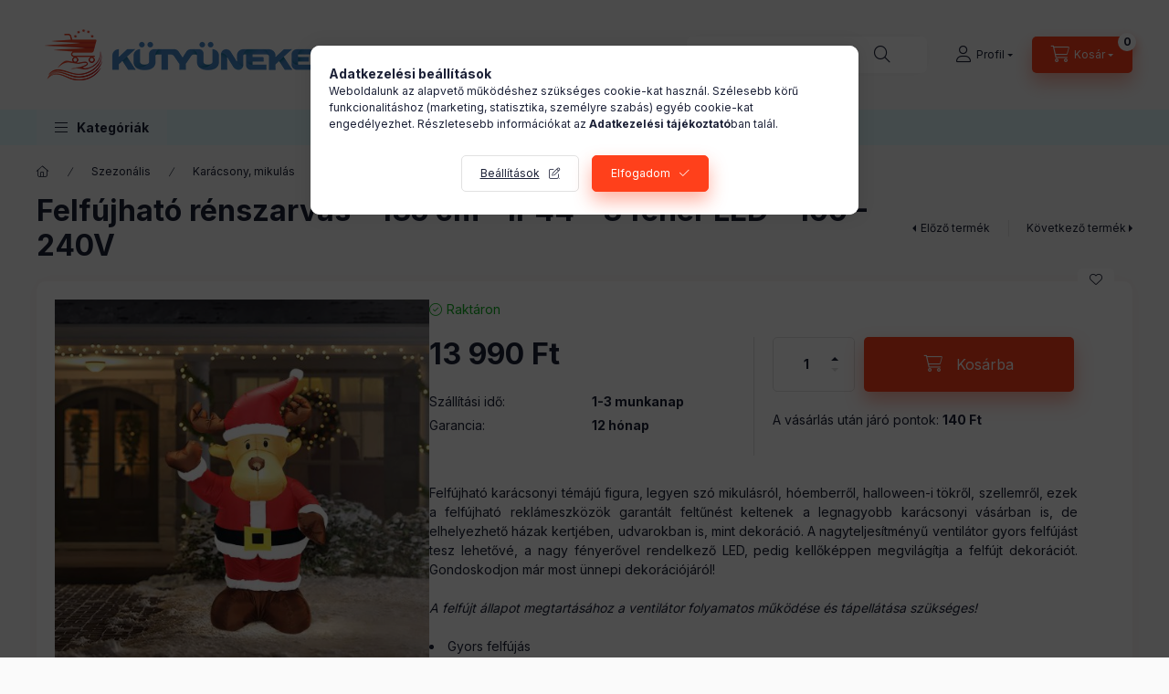

--- FILE ---
content_type: text/html; charset=UTF-8
request_url: https://kutyuneked.hu/shop_marketing.php?cikk=58067C&type=page&only=cross&change_lang=hu&marketing_type=artdet
body_size: 4448
content:

<script>
	function page_action_cross(cikk,cikk_id,qty) {
        var temp_qty=qty;
        if ($("#db_"+cikk_id).length > 0 ) temp_qty=$("#db_"+cikk_id).val();

		$.ajax({
			type: "GET",
			async: true,
			url: "https://kutyuneked.hu/shop_ajax/ajax_cart.php",
			dataType: 'json',
			data: {
				get_ajax:1,
				result_type:"json",
				lang_master:"hu",
				action:"add",
				sku:cikk,
				qty:temp_qty,
				variant_name1:$("#egyeb_nev1_"+cikk_id).val(),
				variant_list1:$("#egyeb_list1_"+cikk_id).val(),
				variant_name2:$("#egyeb_nev2_"+cikk_id).val(),
				variant_list2:$("#egyeb_list2_"+cikk_id).val(),
				variant_name3:$("#egyeb_nev3_"+cikk_id).val(),
				variant_list3:$("#egyeb_list3_"+cikk_id).val()
			},
			success: function(result_cart){
                const temp_product_array = {
                    error: result_cart.error,
                    sku: cikk,
                    master_key: result_cart.master_key,
                    name: result_cart.name,
                    category: result_cart.category,
                    price: result_cart.price,
                    qty: temp_qty,
                    qty_of_items: result_cart.qty_of_items
                };

                for (let i = 1; i <= 3; i++) {
                    temp_product_array[`variant_name${i}`] = $(`#egyeb_nev${i}_${cikk_id}`).val();
                    temp_product_array[`variant_list${i}`] = $(`#egyeb_list${i}_${cikk_id}`).val();
                }

                $(document).trigger("addToCart", temp_product_array);

                gtag("event", "cross_sale_convert", { 'sku':cikk, 'value':result_cart.price*temp_qty});
				if (result_cart.cart_deny==1) {
					eval(result_cart.cart_onclose);
				} else {
                    if (result_cart.cart_success==1) $(document).trigger("addToCartSuccess",temp_product_array);

										$("#page_cross_content #page_pagelist_"+cikk_id).animate({opacity: 0},300,function(){
						$("#page_cross_content #page_pagelist_"+cikk_id).remove();
                        $(document).trigger('removeCrossItem');
						if ($("#page_cross_content .page_pagelist_item").length==0) $("#page_cross_content").remove();
											});
										if (result_cart.overlay!="") {
						$("#overlay_cart_add").html(result_cart.overlay);
						$("#overlay_cart_add").overlay().load();
					}
										if ($("#box_cart_content").length>0) {
						
						$("#box_cart_content").load("https://kutyuneked.hu/shop_ajax/ajax_box_cart.php?get_ajax=1&lang_master=hu&unas_design=");
						                            if ($("#box_cart_content2").length > 0) $("#box_cart_content2").load("https://kutyuneked.hu/shop_ajax/ajax_box_cart.php?get_ajax=1&lang_master=hu&unas_design=&cart_num=2");
												}
					$.ajax({
						type: "GET",
						async: true,
						url: "https://kutyuneked.hu/shop_ajax/ajax_shipping.php",
						dataType: "json",
						data: {
							get_ajax:1,
							shop_id:84859,
							lang_master:"hu"
						},
						success: function(result){
							$(".container_shipping_cost").html(result.cost);
							$(".container_shipping_free").html(result.free);
						}
					});
									}
			}
		});
	}
	</script>
	


        
        
                
                                                                            
        
            
                                                                                                                            
            








        
                

    
    
    


    

<div class="carousel-block js-carousel-block          carousel-block--no-nums     carousel-block--with-arrows
         carousel-block--top-arrows                 carousel-block-cross_page
" id="carousel-block-cross_page" role="region" aria-label="Az alábbi terméket ajánljuk még kiegészítőként">
    <div class="carousel__title-outer">
        <div class="container">
            <div class="carousel__title-wrap">
                                <div class="carousel__title-inner">
                    <div class="carousel__title cross_page__title main-title">Az alábbi terméket ajánljuk még kiegészítőként</div>
                                    </div>
                
                                <div class="carousel__nav js-carousel-nav carousel__nav-cross_page">
                    
                                        <div class="carousel__buttons carousel__buttons-cross_page">
                        <button type="button" class="carousel__prev-btn carousel__prev-next-btn btn" aria-label="előző"></button>
                        <button type="button" class="carousel__next-btn carousel__prev-next-btn btn" aria-label="következő"></button>
                    </div>
                                    </div>
                            </div>
        </div>
    </div>
    <div class="carousel__products">
        <div class="container carousel__products-container">
                            
                                <div role="group" aria-label="termékek lista,5 termék" class=" products js-products type--1 card--1 carousel carousel-cross_page" id="list-cross_page">
                            
                
                                
                
    <div class="carousel-cell page_pagelist_item product list-1-card-1 js-product page_artlist_sku_55926B" id="page_pagelist_cross_page_55926B" data-sku="55926B">
        <div class="product__inner" role="group" aria-label="1. termék:Karácsonyi Székdekor, székhuzat - rénszarvas">
                                                                                    <div class="product__function-btns">
                                                                                        <button type="button" class="product__func-btn favourites-btn icon--favo page_artdet_func_favourites_55926B page_artdet_func_favourites_outer_55926B"
                                id="page_artlist_func_favourites_55926B" onclick="add_to_favourites(&quot;&quot;,&quot;55926B&quot;,&quot;page_artlist_func_favourites_55926B&quot;,&quot;page_artlist_func_favourites_outer_55926B&quot;,&quot;137991461&quot;);"
                                aria-label="Kedvencekhez" data-tippy="Kedvencekhez"></button>
                                                                                </div>
                                                    <div class="product__img-outer">
                		                <div class="product__img-wrap product-img-wrapper">
                    		                    <a class="product_link_normal" data-sku="55926B" href="https://kutyuneked.hu/Karacsonyi-Szekdekor-szekhuzat-renszarvas" title="Karácsonyi Székdekor, székhuzat - rénszarvas" tabindex="-1">
                        <picture>
                                                                                                                                                                                                                                <source srcset="https://kutyuneked.hu/img/84859/55926B/174x174,r/55926B.jpg?time=1744896722 1x,https://kutyuneked.hu/img/84859/55926B/313x313,r/55926B.jpg?time=1744896722 1.8x,https://kutyuneked.hu/img/84859/55926B/348x348,r/55926B.jpg?time=1744896722 2x"
                                    media="(max-width: 417.98px)"
                            >
                                                        <source srcset="https://kutyuneked.hu/img/84859/55926B/280x280,r/55926B.jpg?time=1744896722 1x, https://kutyuneked.hu/img/84859/55926B/560x560,r/55926B.jpg?time=1744896722 2x ">
                            <img class="product__img product-img js-main-img" id="main_image_cross_page_55926B" width="280" height="280"
                                 src="https://kutyuneked.hu/img/84859/55926B/280x280,r/55926B.jpg?time=1744896722" alt="Karácsonyi Székdekor, székhuzat - rénszarvas" title="Karácsonyi Székdekor, székhuzat - rénszarvas" loading="lazy">
                        </picture>
                    </a>
                </div>
                		            </div>
            <div class="product__data">
                                                    
                                                    
                <div class="product__name-wrap">
                    <h2 class="product__name">
                        <a class="product__name-link product_link_normal" data-sku="55926B" href="https://kutyuneked.hu/Karacsonyi-Szekdekor-szekhuzat-renszarvas">Karácsonyi Székdekor, székhuzat - rénszarvas</a>
                    </h2>
                </div>

                                                        <div class="product__stock stock only_stock_status on-stock">
                        <div class="product__stock-text product-stock-text">
                                                        <div class="stock__content icon--b-on-stock">
                                                                <span class="stock__text">Raktáron</span>
                                                                                            </div>
                                                    </div>
                    </div>
                                    
                
                                                    
                                <div class="product__prices-wrap">
                                            
                                            
                                                                    <div class="product__prices row no-gutters">
                                                                                                                    <div class="col">
                                <span class="product__price-base product-price--base">
                                    <span class="product__price-base-value"><span class='price-gross-format'><span id='price_net_brutto_cross_page_55926B' class='price_net_brutto_cross_page_55926B price-gross'>890</span><span class='price-currency'> Ft</span></span></span>                                </span>

                                
                                                                                                                                </div>
                        </div>
                                                                                                                                                                </div>
                
                                <div class="product__main">
                                                                                                                                                                                        <input name="db_cross_page_55926B" id="db_cross_page_55926B" type="hidden" value="1" data-min="1" data-max="999999" data-step="1"/>
                            
                                                        <div class="product__main-btn-col">
                                                                                                <button class="product__main-btn product__cart-btn btn icon--cart" aria-label="Ezt is kérem"
                                        onclick="page_action_cross('55926B','cross_page_55926B',1);" type="button" data-text="Ezt is kérem"></button>
                                                            </div>
                                                            </div>
                
                                            </div>
        </div>
            </div>
                
    <div class="carousel-cell page_pagelist_item product list-1-card-1 js-product page_artlist_sku_55926C" id="page_pagelist_cross_page_55926C" data-sku="55926C">
        <div class="product__inner" role="group" aria-label="2. termék:Karácsonyi Székdekor, székhuzat - hóember">
                                                                                    <div class="product__function-btns">
                                                                                        <button type="button" class="product__func-btn favourites-btn icon--favo page_artdet_func_favourites_55926C page_artdet_func_favourites_outer_55926C"
                                id="page_artlist_func_favourites_55926C" onclick="add_to_favourites(&quot;&quot;,&quot;55926C&quot;,&quot;page_artlist_func_favourites_55926C&quot;,&quot;page_artlist_func_favourites_outer_55926C&quot;,&quot;162485094&quot;);"
                                aria-label="Kedvencekhez" data-tippy="Kedvencekhez"></button>
                                                                                </div>
                                                    <div class="product__img-outer">
                		                <div class="product__img-wrap product-img-wrapper">
                    		                    <a class="product_link_normal" data-sku="55926C" href="https://kutyuneked.hu/Karacsonyi-Szekdekor-szekhuzat-hoember" title="Karácsonyi Székdekor, székhuzat - hóember" tabindex="-1">
                        <picture>
                                                                                                                                                                                                                                <source srcset="https://kutyuneked.hu/img/84859/55926C/174x174,r/55926C.jpg?time=1744896722 1x,https://kutyuneked.hu/img/84859/55926C/313x313,r/55926C.jpg?time=1744896722 1.8x,https://kutyuneked.hu/img/84859/55926C/348x348,r/55926C.jpg?time=1744896722 2x"
                                    media="(max-width: 417.98px)"
                            >
                                                        <source srcset="https://kutyuneked.hu/img/84859/55926C/280x280,r/55926C.jpg?time=1744896722 1x, https://kutyuneked.hu/img/84859/55926C/560x560,r/55926C.jpg?time=1744896722 2x ">
                            <img class="product__img product-img js-main-img" id="main_image_cross_page_55926C" width="280" height="280"
                                 src="https://kutyuneked.hu/img/84859/55926C/280x280,r/55926C.jpg?time=1744896722" alt="Karácsonyi Székdekor, székhuzat - hóember" title="Karácsonyi Székdekor, székhuzat - hóember" loading="lazy">
                        </picture>
                    </a>
                </div>
                		            </div>
            <div class="product__data">
                                                    
                                                    
                <div class="product__name-wrap">
                    <h2 class="product__name">
                        <a class="product__name-link product_link_normal" data-sku="55926C" href="https://kutyuneked.hu/Karacsonyi-Szekdekor-szekhuzat-hoember">Karácsonyi Székdekor, székhuzat - hóember</a>
                    </h2>
                </div>

                                                        <div class="product__stock stock only_stock_status on-stock">
                        <div class="product__stock-text product-stock-text">
                                                        <div class="stock__content icon--b-on-stock">
                                                                <span class="stock__text">Raktáron</span>
                                                                                            </div>
                                                    </div>
                    </div>
                                    
                
                                                    
                                <div class="product__prices-wrap">
                                            
                                            
                                                                    <div class="product__prices row no-gutters">
                                                                                                                    <div class="col">
                                <span class="product__price-base product-price--base">
                                    <span class="product__price-base-value"><span class='price-gross-format'><span id='price_net_brutto_cross_page_55926C' class='price_net_brutto_cross_page_55926C price-gross'>890</span><span class='price-currency'> Ft</span></span></span>                                </span>

                                
                                                                                                                                </div>
                        </div>
                                                                                                                                                                </div>
                
                                <div class="product__main">
                                                                                                                                                                                        <input name="db_cross_page_55926C" id="db_cross_page_55926C" type="hidden" value="1" data-min="1" data-max="999999" data-step="1"/>
                            
                                                        <div class="product__main-btn-col">
                                                                                                <button class="product__main-btn product__cart-btn btn icon--cart" aria-label="Ezt is kérem"
                                        onclick="page_action_cross('55926C','cross_page_55926C',1);" type="button" data-text="Ezt is kérem"></button>
                                                            </div>
                                                            </div>
                
                                            </div>
        </div>
            </div>
                
    <div class="carousel-cell page_pagelist_item product list-1-card-1 js-product page_artlist_sku_55947" id="page_pagelist_cross_page_55947" data-sku="55947">
        <div class="product__inner" role="group" aria-label="3. termék:Tányér és poháralátét - mikulásos - 8 db">
                                                                                    <div class="product__function-btns">
                                                                                        <button type="button" class="product__func-btn favourites-btn icon--favo page_artdet_func_favourites_55947 page_artdet_func_favourites_outer_55947"
                                id="page_artlist_func_favourites_55947" onclick="add_to_favourites(&quot;&quot;,&quot;55947&quot;,&quot;page_artlist_func_favourites_55947&quot;,&quot;page_artlist_func_favourites_outer_55947&quot;,&quot;137991533&quot;);"
                                aria-label="Kedvencekhez" data-tippy="Kedvencekhez"></button>
                                                                                </div>
                                                    <div class="product__img-outer">
                		                <div class="product__img-wrap product-img-wrapper">
                    		                    <a class="product_link_normal" data-sku="55947" href="https://kutyuneked.hu/Tanyer-es-poharalatet-mikulasos-8-db" title="Tányér és poháralátét - mikulásos - 8 db" tabindex="-1">
                        <picture>
                                                                                                                                                                                                                                <source srcset="https://kutyuneked.hu/img/84859/55947/174x174,r/55947.jpg?time=1744896723 1x,https://kutyuneked.hu/img/84859/55947/313x313,r/55947.jpg?time=1744896723 1.8x,https://kutyuneked.hu/img/84859/55947/348x348,r/55947.jpg?time=1744896723 2x"
                                    media="(max-width: 417.98px)"
                            >
                                                        <source srcset="https://kutyuneked.hu/img/84859/55947/280x280,r/55947.jpg?time=1744896723 1x, https://kutyuneked.hu/img/84859/55947/560x560,r/55947.jpg?time=1744896723 2x ">
                            <img class="product__img product-img js-main-img" id="main_image_cross_page_55947" width="280" height="280"
                                 src="https://kutyuneked.hu/img/84859/55947/280x280,r/55947.jpg?time=1744896723" alt="Tányér és poháralátét - mikulásos - 8 db" title="Tányér és poháralátét - mikulásos - 8 db" loading="lazy">
                        </picture>
                    </a>
                </div>
                		            </div>
            <div class="product__data">
                                                    
                                                    
                <div class="product__name-wrap">
                    <h2 class="product__name">
                        <a class="product__name-link product_link_normal" data-sku="55947" href="https://kutyuneked.hu/Tanyer-es-poharalatet-mikulasos-8-db">Tányér és poháralátét - mikulásos - 8 db</a>
                    </h2>
                </div>

                                                        <div class="product__stock stock only_stock_status on-stock">
                        <div class="product__stock-text product-stock-text">
                                                        <div class="stock__content icon--b-on-stock">
                                                                <span class="stock__text">Raktáron</span>
                                                                                            </div>
                                                    </div>
                    </div>
                                    
                
                                                    
                                <div class="product__prices-wrap">
                                            
                                            
                                                                    <div class="product__prices row no-gutters">
                                                                                                                    <div class="col">
                                <span class="product__price-base product-price--base">
                                    <span class="product__price-base-value"><span class='price-gross-format'><span id='price_net_brutto_cross_page_55947' class='price_net_brutto_cross_page_55947 price-gross'>590</span><span class='price-currency'> Ft</span></span></span>                                </span>

                                
                                                                                                                                </div>
                        </div>
                                                                                                                                                                </div>
                
                                <div class="product__main">
                                                                                                                                                                                        <input name="db_cross_page_55947" id="db_cross_page_55947" type="hidden" value="1" data-min="1" data-max="999999" data-step="1"/>
                            
                                                        <div class="product__main-btn-col">
                                                                                                <button class="product__main-btn product__cart-btn btn icon--cart" aria-label="Ezt is kérem"
                                        onclick="page_action_cross('55947','cross_page_55947',1);" type="button" data-text="Ezt is kérem"></button>
                                                            </div>
                                                            </div>
                
                                            </div>
        </div>
            </div>
                
    <div class="carousel-cell page_pagelist_item product list-1-card-1 js-product page_artlist_sku_55990C" id="page_pagelist_cross_page_55990C" data-sku="55990C">
        <div class="product__inner" role="group" aria-label="4. termék:Sütikiszúró forma - 3D mézeskalács házikó 9 darabos">
                                                                                    <div class="product__function-btns">
                                                                                        <button type="button" class="product__func-btn favourites-btn icon--favo page_artdet_func_favourites_55990C page_artdet_func_favourites_outer_55990C"
                                id="page_artlist_func_favourites_55990C" onclick="add_to_favourites(&quot;&quot;,&quot;55990C&quot;,&quot;page_artlist_func_favourites_55990C&quot;,&quot;page_artlist_func_favourites_outer_55990C&quot;,&quot;220651200&quot;);"
                                aria-label="Kedvencekhez" data-tippy="Kedvencekhez"></button>
                                                                                </div>
                                                    <div class="product__img-outer">
                		                <div class="product__img-wrap product-img-wrapper">
                    		                    <a class="product_link_normal" data-sku="55990C" href="https://kutyuneked.hu/Sutikiszuro-forma-3D-mezeskalacs-haziko-9-darabos" title="Sütikiszúró forma - 3D mézeskalács házikó 9 darabos" tabindex="-1">
                        <picture>
                                                                                                                                                                                                                                <source srcset="https://kutyuneked.hu/img/84859/55990C/174x174,r/55990C.jpg?time=1744896724 1x,https://kutyuneked.hu/img/84859/55990C/313x313,r/55990C.jpg?time=1744896724 1.8x,https://kutyuneked.hu/img/84859/55990C/348x348,r/55990C.jpg?time=1744896724 2x"
                                    media="(max-width: 417.98px)"
                            >
                                                        <source srcset="https://kutyuneked.hu/img/84859/55990C/280x280,r/55990C.jpg?time=1744896724 1x, https://kutyuneked.hu/img/84859/55990C/560x560,r/55990C.jpg?time=1744896724 2x ">
                            <img class="product__img product-img js-main-img" id="main_image_cross_page_55990C" width="280" height="280"
                                 src="https://kutyuneked.hu/img/84859/55990C/280x280,r/55990C.jpg?time=1744896724" alt="Sütikiszúró forma - 3D mézeskalács házikó 9 darabos" title="Sütikiszúró forma - 3D mézeskalács házikó 9 darabos" loading="lazy">
                        </picture>
                    </a>
                </div>
                		            </div>
            <div class="product__data">
                                                    
                                                    
                <div class="product__name-wrap">
                    <h2 class="product__name">
                        <a class="product__name-link product_link_normal" data-sku="55990C" href="https://kutyuneked.hu/Sutikiszuro-forma-3D-mezeskalacs-haziko-9-darabos">Sütikiszúró forma - 3D mézeskalács házikó 9 darabos</a>
                    </h2>
                </div>

                                                        <div class="product__stock stock only_stock_status on-stock">
                        <div class="product__stock-text product-stock-text">
                                                        <div class="stock__content icon--b-on-stock">
                                                                <span class="stock__text">Raktáron</span>
                                                                                            </div>
                                                    </div>
                    </div>
                                    
                
                                                    
                                <div class="product__prices-wrap">
                                            
                                            
                                                                    <div class="product__prices row no-gutters">
                                                                                                                    <div class="col">
                                <span class="product__price-base product-price--base">
                                    <span class="product__price-base-value"><span class='price-gross-format'><span id='price_net_brutto_cross_page_55990C' class='price_net_brutto_cross_page_55990C price-gross'>990</span><span class='price-currency'> Ft</span></span></span>                                </span>

                                
                                                                                                                                </div>
                        </div>
                                                                                                                                                                </div>
                
                                <div class="product__main">
                                                                                                                                                                                        <input name="db_cross_page_55990C" id="db_cross_page_55990C" type="hidden" value="1" data-min="1" data-max="999999" data-step="1"/>
                            
                                                        <div class="product__main-btn-col">
                                                                                                <button class="product__main-btn product__cart-btn btn icon--cart" aria-label="Ezt is kérem"
                                        onclick="page_action_cross('55990C','cross_page_55990C',1);" type="button" data-text="Ezt is kérem"></button>
                                                            </div>
                                                            </div>
                
                                            </div>
        </div>
            </div>
                
    <div class="carousel-cell page_pagelist_item product list-1-card-1 js-product page_artlist_sku_55926A" id="page_pagelist_cross_page_55926A" data-sku="55926A">
        <div class="product__inner" role="group" aria-label="5. termék:Karácsonyi Székdekor, székhuzat - mikulás">
                                                                                    <div class="product__function-btns">
                                                                                        <button type="button" class="product__func-btn favourites-btn icon--favo page_artdet_func_favourites_55926A page_artdet_func_favourites_outer_55926A"
                                id="page_artlist_func_favourites_55926A" onclick="add_to_favourites(&quot;&quot;,&quot;55926A&quot;,&quot;page_artlist_func_favourites_55926A&quot;,&quot;page_artlist_func_favourites_outer_55926A&quot;,&quot;223801218&quot;);"
                                aria-label="Kedvencekhez" data-tippy="Kedvencekhez"></button>
                                                                                </div>
                                                    <div class="product__img-outer">
                		                <div class="product__img-wrap product-img-wrapper">
                    		                    <a class="product_link_normal" data-sku="55926A" href="https://kutyuneked.hu/Karacsonyi-Szekdekor-szekhuzat-mikulas" title="Karácsonyi Székdekor, székhuzat - mikulás" tabindex="-1">
                        <picture>
                                                                                                                                                                                                                                <source srcset="https://kutyuneked.hu/img/84859/55926A/174x174,r/55926A.jpg?time=1744895904 1x,https://kutyuneked.hu/img/84859/55926A/313x313,r/55926A.jpg?time=1744895904 1.8x,https://kutyuneked.hu/img/84859/55926A/348x348,r/55926A.jpg?time=1744895904 2x"
                                    media="(max-width: 417.98px)"
                            >
                                                        <source srcset="https://kutyuneked.hu/img/84859/55926A/280x280,r/55926A.jpg?time=1744895904 1x, https://kutyuneked.hu/img/84859/55926A/560x560,r/55926A.jpg?time=1744895904 2x ">
                            <img class="product__img product-img js-main-img" id="main_image_cross_page_55926A" width="280" height="280"
                                 src="https://kutyuneked.hu/img/84859/55926A/280x280,r/55926A.jpg?time=1744895904" alt="Karácsonyi Székdekor, székhuzat - mikulás" title="Karácsonyi Székdekor, székhuzat - mikulás" loading="lazy">
                        </picture>
                    </a>
                </div>
                		            </div>
            <div class="product__data">
                                                    
                                                    
                <div class="product__name-wrap">
                    <h2 class="product__name">
                        <a class="product__name-link product_link_normal" data-sku="55926A" href="https://kutyuneked.hu/Karacsonyi-Szekdekor-szekhuzat-mikulas">Karácsonyi Székdekor, székhuzat - mikulás</a>
                    </h2>
                </div>

                                                        <div class="product__stock stock on-stock">
                        <div class="product__stock-text product-stock-text">
                                                        <div class="stock__content icon--b-on-stock">
                                                                <span class="stock__text">Raktáron</span>
                                                                                            </div>
                                                    </div>
                    </div>
                                    
                
                                                    
                                <div class="product__prices-wrap">
                                            
                                            
                                                                    <div class="product__prices row no-gutters has-price-sale">
                                                                                            <div class="col-auto">
                                    <div class="product__badge-sale badge badge--sale">
                                        <span id="price_save_cross_page_55926A" data-percent="%">15</span>
                                    </div>
                                </div>
                                                                                        <div class="col">
                                <span class="product__price-base product-price--base" tabindex="0" data-tippy="Az áthúzott ár az árcsökkentés alkalmazását megelőző 30 nap legalacsonyabb eladási ára.">
                                     <span class="product__price-base-value text-line-through"><span class='price-gross-format'><span id='price_net_brutto_cross_page_55926A' class='price_net_brutto_cross_page_55926A price-gross'>890</span><span class='price-currency'> Ft</span></span></span>&nbsp;<span class="icon--info"></span>                                </span>

                                                                <div class="product__price-sale product-price--sale">
                                     
                                    <span class='price-gross-format'><span id='price_akcio_brutto_cross_page_55926A' class='price_akcio_brutto_cross_page_55926A price-gross'>749</span><span class='price-currency'> Ft</span></span>
                                </div>
                                
                                                                                                                                </div>
                        </div>
                                                                                                                                                                </div>
                
                                <div class="product__main">
                                                                                                                                                                                        <input name="db_cross_page_55926A" id="db_cross_page_55926A" type="hidden" value="1" data-min="1" data-max="999999" data-step="1"/>
                            
                                                        <div class="product__main-btn-col">
                                                                                                <button class="product__main-btn product__cart-btn btn icon--cart" aria-label="Ezt is kérem"
                                        onclick="page_action_cross('55926A','cross_page_55926A',1);" type="button" data-text="Ezt is kérem"></button>
                                                            </div>
                                                            </div>
                
                                            </div>
        </div>
            </div>
                
                                                </div>
                                        
                        <script>
            $(document).ready(function() {
                initTippy();

                            const $flkty_cross_page_options = {
                    dragThreshold: 10,
                    cellAlign: 'left',
                    freeScroll: true,
                    groupCells: true,
                    contain: true,
                                        pageDots: false,
                                                            prevNextButtons: false,
                                        on: {
                        ready: function() {
                            let thisBlock = $(this.element).closest('.js-carousel-block');

                            thisBlock.addClass('ready');
                                                        if (this.slides.length > 1) {
                                thisBlock.find('.js-carousel-nav').addClass('active');
                            }
                                                                                },
                        change: function( index ) {
                            let thisBlock = $(this.element).closest('.js-carousel-block');

                                                    },
                        resize: function() {
                            let thisBlock = $(this.element).closest('.js-carousel-block');

                                                    }
                    }
                };

                let $flkty_cross_page = $( '.carousel-cross_page').flickity( $flkty_cross_page_options );

                                $('.carousel__buttons-cross_page .carousel__prev-btn').on( 'click', function() {
                    $flkty_cross_page.flickity('previous', true);
                });
                $('.carousel__buttons-cross_page .carousel__next-btn').on( 'click', function() {
                    $flkty_cross_page.flickity( 'next', true );
                });
                
                                $(document).on('removeCrossItem', function(){
                    $flkty_cross_page.flickity('resize');
                });
                
                
                
                
                /* SET CAROUSEL CELL TO HEIGHT 100% */
                $flkty_cross_page.flickity('resize');
                $(".carousel-cross_page .carousel-cell").css('height','100%');
                        });
            </script>
        </div>
    </div>
</div>
                        
            
    <script>
<!--
$(document).ready(function(){
	select_base_price("cross_page_55926B",0);
	
	select_base_price("cross_page_55926C",0);
	
	select_base_price("cross_page_55947",0);
	
	select_base_price("cross_page_55990C",0);
	
	select_base_price("cross_page_55926A",0);
	
});
// -->
</script>


    <script>
        $(document).ready(function() {
            initTippy();
        });
    </script>

    
        <script>gtag("event", "cross_sale_show", { });</script>